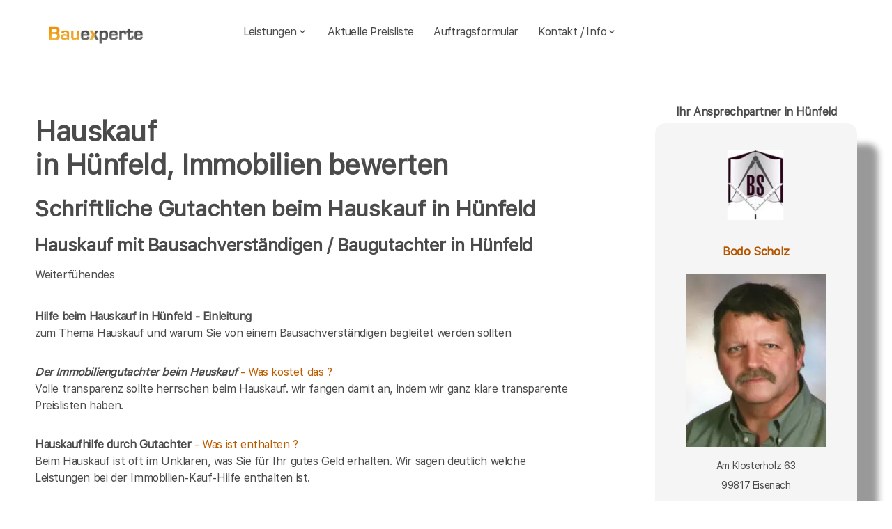

--- FILE ---
content_type: text/html; charset=UTF-8
request_url: https://bauexperte-scholz.de/Huenfeld/Wertgutachten-Haus-kaufen.php
body_size: 6110
content:
<!DOCTYPE html>
<html lang="de">
    <head>
		<meta charset="UTF-8">
		<meta name="author" content="Bauexperte.com">     
		
		<!-- Google tag (gtag.js) -->
<link rel="preconnect" href="https://www.googletagmanager.com">
<link rel="dns-prefetch" href="https://www.googletagmanager.com">
<script>
  window.dataLayer = window.dataLayer || [];
  function gtag(){ dataLayer.push(arguments); }

  // Default: alles denied
  gtag('consent','default',{
    analytics_storage:'denied',
    ad_storage:'denied',
    ad_user_data:'denied',
    ad_personalization:'denied'
  });

  function loadGA(){
    var s = document.createElement('script');
    s.src = 'https://www.googletagmanager.com/gtag/js?id=G-MQWQ4GWH68';
    s.async = true;
    document.head.appendChild(s);

    gtag('js', new Date());
    gtag('config','G-MQWQ4GWH68',{ transport_type:'beacon', send_page_view:true });
  }

  // Diese Funktion ruft DEINE CMP/Banner-Logik auf, wenn Nutzer zustimmt:
  window.onConsentGranted = function(){
    gtag('consent','update',{ analytics_storage:'granted' });
    // Jetzt erst GA laden (optional per idle, muss aber nicht)
    if ('requestIdleCallback' in window) requestIdleCallback(loadGA, {timeout: 1000});
    else loadGA();
  };
</script>	
		
				<meta name="robots" content="index, follow">
        <meta name="viewport" content="width=device-width, initial-scale=1, shrink-to-fit=no">
        <meta name="description" content="Als Bausachverständiger bewerte ich die Bausubstanz von Immobilien in Hünfeld für Hauskäufer und Käfer sonstiger Immobilien in Hünfeld">
        <title>Hünfeld: Hauskaufberatung, Immobilien bewertet Bausachverständiger beim Hauskauf in Hünfeld Immobiliengutachter</title>
		<meta name="keywords" content="Hauskaufberatung, Hauskauf, Hünfeld, Burghaun, Nüsttal, Eiterfeld, Rasdorf, Hofbieber, Haunetal, Schleid, Geisa, Buttlar, Schenklengsfeld, Hauneck, Niederaula, Tann (Rhön), Gerstengrund, Hilders, Hohenroda, Bad Hersfeld, , Hausbau, Schimmel, Schimmelpilze, Hauskauf, Häuser, Haus, Eigentumswohnung, Etagenwohnung,Blowerdoor, Blower-Door-Test, Luftdicht, Luftdichtigkeit, Thermografie, Thermofotografie, Wärmebild, Wärmebilder, Infrarotfotos, Infrarotfotografie, Infrarotbilder, Außenthermografie,Innenthemografie, Energieberater, Energieberatung, Energiesparberatung, Vorortberatung, Architekt, Baugutachter, Bausachverständiger, Haus kaufen, Immobilie, Immobilien, Bewertung, Wertgutachten, Sachverständiger, Gutachter, Kfw, Fertigstellungsbescheinigung, Kfw-Bescheingung, Bauleitung, Begutachtung, Gutachten, Verkehrswertgutachten, Bauingenieur, Baumeister, Architektur, Architekte, Bausachverständige, Sachverständige, Bafa, Immobiliengutachter, Schimmelgutachten, Schadenbewertung, Sturmschaden, Wasserschaden, Versicherungsschäden, Baubegleitung,baubegleitende Qualitätssicherung, Qualitätsüberwachung, Pfusch, Pfusch am Bau, verdeckte Bauschäden, Verdeckter Mangel, arglistige Täuschung, Schwamm, Hausschwamm, Hauschwamm ,Vorortprogramm, feuchte Wände, Feuchter Keller, nasse Wände, nasser keller, Horizontalsperre, Elementarschäden, Risse, Schäden an Gebäuden">
        <link rel="icon" type="image/x-icon" href="/favicon.ico">
		<link rel="apple-touch-icon" sizes="120x120" href="/apple-touch-icon-120x120-precomposed.png">
		<link rel="apple-touch-icon" sizes="152x152" href="/apple-touch-icon-152x152-precomposed.png">
		<link rel="canonical" href="https://bauexperte-scholz.de/Huenfeld/Wertgutachten-Haus-kaufen.php">

		<meta property="og:title" content="Hauskaufberatung, Gutachter, Energieberatung | bauexperte.com" />
		<meta property="og:description" content="Zertifizierter Baugutachter für Hauskaufberatung, Schimmelprüfung und mehr – jetzt kostenlos anfragen!" />
		<meta property="og:image" content="https://bauexperte-scholz.de/./partner_neu/scholz/scholz_foto.webp" />
		<meta property="og:url" content="https://https://bauexperte-scholz.de/" />
		<meta property="og:type" content="website" />


	<link rel="preload" as="font" href="/fonts/SFProText-Regular.woff2" type="font/woff2" crossorigin="anonymous">
	<link rel="preload" as="image" href="https://bauexperte-scholz.de/partner_neu/scholz/scholz_foto.webp">
    <!--<link rel="stylesheet" href="/css/styles.min.css">-->
	<link rel="preload" href="/css/styles.min.css" as="style" onload="this.onload=null;this.rel='stylesheet'">
	<noscript><link rel="stylesheet" href="/css/styles.min.css"></noscript>

    <link href="/css/boxicons.min.css" rel="stylesheet" media="print" onload="this.onload=null;this.media='all';">

		
	<script type="application/ld+json"> 
	{
	  "@context" : "https://schema.org",
	  "@type" : "LocalBusiness",
	  "name": "Ihr Baugutachter und Hauskaufberatung in Hünfeld: Bodo Scholz",
	  "image" : "https://bauexperte-scholz.de/./partner_neu/scholz/scholz_foto.webp",
	  "telephone" : "03691-887872",
	  "email" : "scholz@bausachverstaendiger.cc",
	  "address" : {
		"@type" : "PostalAddress",
		"streetAddress" : "Am Klosterholz 63",
		"addressLocality" : "Eisenach",
		"postalCode" : "99817"
	},
	   "geo": {
	   "@type": "GeoCoordinates",
	   "latitude": 50.81583333,
	   "longitude": 10.34916667	  },
	  "url" : "https://bauexperte-scholz.de/Huenfeld/Wertgutachten-Haus-kaufen.php"}
	</script>


    </head>
	
    <body>
		<section class="navbar mainsection">
		      <header id="nav-menu" aria-label="navigation bar">
      <div class="container">
        <div class="nav-start">
          <a class="logo" href="/">
            <img src="/img/bauexperte_logo.webp" class="logo-img" alt="Logo bauexperte.com" width="298" height="55" decoding="async" fetchpriority="high">
          </a>
		</div>
		<div class="nav-menu">
          <nav class="menu">
            <ul class="menu-bar">
              <li>
                <button
                  class="nav-link dropdown-btn"
                  data-dropdown="dropdown1"
                  aria-haspopup="true"
                  aria-expanded="false"
                  aria-label="leistungen"
                >
                  Leistungen
                  <i class="bx bx-chevron-down" aria-hidden="true"></i>
                </button>
                <div id="dropdown1" class="dropdown">
                  <ul>
					<li><a class="dropdown-link" href="/Huenfeld/Vita.php" title="Bausachverständiger  Scholz in Hünfeld">Bausachverständiger Scholz</a></li>
<li><a class="dropdown-link" href="/Huenfeld/Immobilien-Hauskauf.php" title="Hauskauf  in Hünfeld">Hauskauf</a></li>
<li><a class="dropdown-link" href="/Huenfeld/Baubegleitung.php" title="Hausbau baubegleitende Qualitätssicherung Baubegleitung  in Hünfeld">Hausbau, baubegleitende Qualitätssicherung</a></li>
<li><a class="dropdown-link" href="/Huenfeld/Kfw-Sachverstaendigenbescheinigung.php" title="KfW Sachverständiger Bescheinigungen Verwendungsnachweise  in Hünfeld">KfW-Bescheinigungen</a></li>
<li><a class="dropdown-link" href="/Huenfeld/Bausachverstaendiger.php" title="Bausachverständiger  in Hünfeld">Bausachverständiger</a></li>
<li><a class="dropdown-link" href="/Huenfeld/Energieberater.php" title="Energieberater  in Hünfeld">Energieberater</a></li>
<li><a class="dropdown-link" href="/Huenfeld/Energieausweise.php" title="Energieausweise  in Hünfeld">Der Energieausweis</a></li>
<li><a class="dropdown-link" href="/Huenfeld/Schimmel-Schimmelpilze.php" title="Schimmel Schimmelpilze  in Hünfeld">Schimmel Schimmelpilze</a></li>
<li><a class="dropdown-link" href="/Huenfeld/Baugutachter.php" title="Baugutachter  in Hünfeld">Baugutachter</a></li>
<li><a class="dropdown-link" href="/Huenfeld/Hagelschaeden.php" title="Schäden an Gebäuden  in Hünfeld durch Unwetter">Unwetterschäden</a></li>
<li><a class="dropdown-link" href="/Huenfeld/nasse_keller-feuchte_waende.php" title="Feuchte Keller, Nasse Wände   in Hünfeld">Feuchteschäden</a></li>                  </ul>
                </div>
              </li>
              <li><a class="nav-link" href="../Huenfeld/Kosten-Preise.php" title="Preise als Bausachverständiger  Scholz in Hünfeld">Aktuelle Preisliste</a></li>
			  <li><a class="nav-link" href="/auftrag.php" title="Auftrag an Bausachverständiger  Scholz in Hünfeld">Auftragsformular</a></li>
			  <li>
                <button
                  class="nav-link dropdown-btn"
                  data-dropdown="dropdown2"
                  aria-haspopup="true"
                  aria-expanded="false"
                  aria-label="kontakt"
                >
                  Kontakt / Info
                  <i class="bx bx-chevron-down" aria-hidden="true"></i>
                </button>
                <div id="dropdown2" class="dropdown">
                  <ul>
					<li><a class="dropdown-link" href="/Huenfeld/Vita.php" title="Profil Bausachverständiger  Scholz in Hünfeld">Über mich, Profil</a></li>
					<li><a class="dropdown-link" href="/kontaktformular.php">Kontaktformular</a></li>
					<li><a class="dropdown-link" href="/Huenfeld/Vita.php">Vita</a></li>
					<li><a class="dropdown-link" href="/Eisenach/Impressum.php">Impressum</a></li>
					<li><a class="dropdown-link" href="/Eisenach/Impressum.php#DSVGO">DSVGO</a></li>
					</ul>
                </div>
              </li>
            </ul>
          </nav>
        </div>
        <div class="nav-end">
          <div class="right-container">

          </div>

          <button
            id="hamburger"
            aria-label="hamburger"
            aria-haspopup="true"
            aria-expanded="false"
          >
            <i class="bx bx-menu" aria-hidden="true"></i>
          </button>
        </div>
      </div>
    </header>
    <script src="/js/nav.js" defer></script>



	
		</section>
		<section class="main grid-container mainsection">
		  <section class="content grid-item">
			<div>
			<div class="maincontent">
  <h1>Hauskauf <br> in Hünfeld, Immobilien bewerten</h1>
    
  <h2 class="l">Schriftliche Gutachten beim Hauskauf in Hünfeld</h2>
  <h3 class="l">Hauskauf mit Bausachverständigen / Baugutachter 
    in Hünfeld  </h3>
  <p>Weiterfühendes </p>
<div class="liste">
  <ul>
    <li><a href="/Huenfeld/Immobilien-Hauskauf.php" title="Haus kaufen  in Hünfeld mit Gutachter "><strong>Hilfe beim Hauskauf in Hünfeld - Einleitung</strong></a> <br>
      zum Thema Hauskauf und warum Sie von einem Bausachverständigen begleitet werden sollten</li>
    
    <li><a href="/Huenfeld/Kosten-Immobiliengutachter.php" title="Hünfeld"><strong><em>Der  Immobiliengutachter beim  Hauskauf </em></strong>- Was kostet das ?</a><br>
      Volle transparenz sollte herrschen beim Hauskauf. wir fangen damit an, indem wir ganz klare transparente Preislisten haben.
    </li>
    
    <li><a href="/Huenfeld/Hauskaufhilfe-Gutachter-Umfang.php" title="Hünfeld"><strong>Hauskaufhilfe durch Gutachter</strong> - Was ist enthalten ?</a><br>
      Beim Hauskauf ist oft im Unklaren, was Sie für Ihr gutes Geld erhalten. Wir sagen deutlich welche Leistungen bei der Immobilien-Kauf-Hilfe enthalten ist.
    </li>
    
    <li><a href="/Huenfeld/Wertgutachten-Haus-kaufen.php" title="Hünfeld"><strong>Schriftliche Gutachten zum Haus</strong></a><br>
      Die Hilfe beim Hauskauf ist zuallererst ein Beratungsgespräch direkt am Ort des Geschehens. Schriftliche Gutachten zum Zustand der Bausubstanz sind eine Sonderleistung
    </li>
    
    <li><a href="/Huenfeld/wertgutachten-wertschaetzung-immobilien.php" title="Wertgutachten für Immobilien in  Hünfeld"><em><strong>Wertgutachten oder Kaufpreisempfehlung ?</strong></em></a><br>
      Um Missverständnissen entgegen zu treten erläutern wir hier Begriffe wie Verkehrswertgutachten, Sachwertgutachten und Kaufpreisempfehlung für den Immobilienerwerb.
    </li>
    
    <li><a href="/Huenfeld/Ablauf-beim-Haus-kaufen.php" title="Hünfeld"><strong><em>Wie die Hauskaufhilfe abläuft</em></strong></a><br>
      Welche Daten ich von Ihnen für die Hilfe beim Immobilienkauf in 
      Hünfeld brauche, wie ich mich vorbereite und was ich Ihnen liefere, erfahren Sie hier.</li>
    
    <li><a href="/Huenfeld/Risiken-beim-Immobilienkauf.php" title="Hünfeld"><strong>Risiken beim Hauskauf</strong></a><strong> in Hünfeld</strong><br>
      welche Risiken sie beim Kauf gebrauchter Immobilien unter Umständen eingehen und wie Sie sich absichern können, erfahren Sie hier
    </li>
    
    <li><a href="/Huenfeld/Checkliste-fuer-den-Hauskauf.php" title="Hünfeld"><strong>Was man beim Kauf von Immobilien beachten sollte</strong></a><br>
      Wegerechte, Leitungsrechte, Wohnrecht, Renten. Die Liste ist lang, was alles den Wert von Immobilien in Hünfeld  beeinflusst</li>
    
    <li><a href="/Huenfeld/Haeuser.php" title="Hünfeld"><strong>Verschiedene Häüser in Hünfeld - verschiedene Schwächen</strong></a><br>
      ein kleiner Anriss dessen, was beim Kauf gebrauchter immobilien in Hünfeld untersucht werden muss </li>
    
  </ul>
</div>
</div>	<p>&nbsp;</p>
	<p>Über  Hünfeld findet man in der <a href="https://de.wikipedia.org/wiki/H%C3%BCnfeld" >Wikipedia </a>(Auszug) </p>
	  Neben dem Stadtkern (Hünfeld-Mitte) besteht Hünfeld aus den Stadtteilen Dammersbach, Großenbach, Kirchhasel, Mackenzell, Malges, Michelsrombach, Molzbach, Nüst, Oberfeld, Oberrombach, Roßbach, Rudolphshan, Rückers und Sargenzell. )    noch mehr erfärt man an der Adresse der Stadtverwaltung von Hünfeld,   Konrad-Adenauer-Platz 1, 36088 Hünfeld oder auf  <a href="https://www.huenfeld.de/">https://www.huenfeld.de/</a>
			</div>
		  </section>
		  <section class="vcard grid-item">
			<div><div class="post-preview vcard-head-single">
	        <h3 class="post-title-card" style="background: transparent;">
            <i class='pfeil-vcard pfeil-vcard-links bx bx-chevron-down'></i>Ihr Ansprechpartner in Hünfeld<i class='pfeil-vcard pfeil-vcard-rechts bx bx-chevron-down'></i>        </h3>
	
	<div class="hidden-content-vcard_koenig"><div class="apple"><a href="/Huenfeld/Vita.php">						<br><img loading="lazy" fetchpriority="high" decoding="async" width="1452" height="587" class="vcard-gutachter-logo" src="/partner_neu/scholz/scholz_logo.webp" alt="Logo bauexperte-scholz.de.com"><br>						<h4 class="l" style="color: #b55500;"> Bodo Scholz<br><br><img class="vcard-gutachter-avatar" fetchpriority="high" decoding="async" width="200" height="248" src="https://bauexperte-scholz.de/partner_neu/scholz/scholz_foto.webp" alt="Bausachverständiger Scholz"></h4></a><p class='vcard-adresse'>Am Klosterholz 63<br>99817   Eisenach  </p><h5 style="color: #b55500;"><a href="tel:03691-887872">03691-887872</a></h5><h5 style="color: #b55500;"><a href="tel:0170-4241605">0170-424 1605</a></h5><p class='vcard-adresse'><a href="mailto:scholz@bausachverstaendiger.cc">scholz@bausachverstaendiger.cc</a><br>https://bauexperte-scholz.de</p></div>	</div>
	<br><br>
</div>

<script>
	document.addEventListener('DOMContentLoaded', function() {
	  const toggleLink = document.querySelector('.toggle-link');
	  const hiddenContent = document.querySelector('.hidden-content-vcard');

	  if (toggleLink && hiddenContent) {   // Guard einbauen
		toggleLink.addEventListener('click', function(event) {
		  event.preventDefault();
		  if (window.innerWidth < 1200) {
			hiddenContent.classList.toggle('show');
			toggleLink.classList.toggle('active');
		  }
		});
	  }
	});
</script></div>
		  </section>
		</section>
		<section class="footer mainsection">
		  <div>
			<!-- Footer-->
<footer class="footer-links">
	<h6 style="font-size: 0.7rem;">
		Ich arbeite gern für Sie als <em><strong>Bausachverständiger</strong></em> / Baugutachter in
		<a href="../Huenfeld/Ablauf-beim-Haus-kaufen.php" style="line-height:3em;padding: 0 10px 0 10px;display: inline-block;">Hünfeld</a><a href="../Burghaun/baubegleitende-qs.php" style="line-height:3em;padding: 0 10px 0 10px;display: inline-block;">Burghaun</a>Nüsttal <a href="../Eiterfeld/Baubiologe-Baubiologie.php" style="line-height:3em;padding: 0 10px 0 10px;display: inline-block;">Eiterfeld</a>Rasdorf <a href="../Hofbieber/Bauleitung.php" style="line-height:3em;padding: 0 10px 0 10px;display: inline-block;">Hofbieber</a>Haunetal Schleid Geisa Buttlar Schenklengsfeld Hauneck <a href="../Niederaula/Kosten-Immobiliengutachter.php" style="line-height:3em;padding: 0 10px 0 10px;display: inline-block;">Niederaula</a>Tann (Rhön) Gerstengrund Hilders Hohenroda <a href="../Bad-Hersfeld/Wohnschadstoffe.php" style="line-height:3em;padding: 0 10px 0 10px;display: inline-block;">Bad Hersfeld</a>		<br><br>Weitere Informationen erhalten Sie ebenfalls auf <a href="https://bauexperte.com">bauexperte.com</a>, <a href="https://hauskauf-gutachter.net">hauskauf-gutachter.net</a> oder <a href="https://bauexperte.club">bauexperte.club</a>.
		<br><br>
		<a href="/Eisenach/Impressum.php#DSVGO">Hinweise zum Datenschutz</a>
		<br><br>
		... wenn Sie einen Bausachverständigen, Energieberater oder Baugutachter brauchen.
	</h6>
	<div class="small text-center text-muted fst-italic"><h6 style="font-size: 0.7rem;">Copyright &copy; bauexperte-scholz.de 2025</h6></div>
</footer>

		  </div>
		</section>
    </body>
</html>

